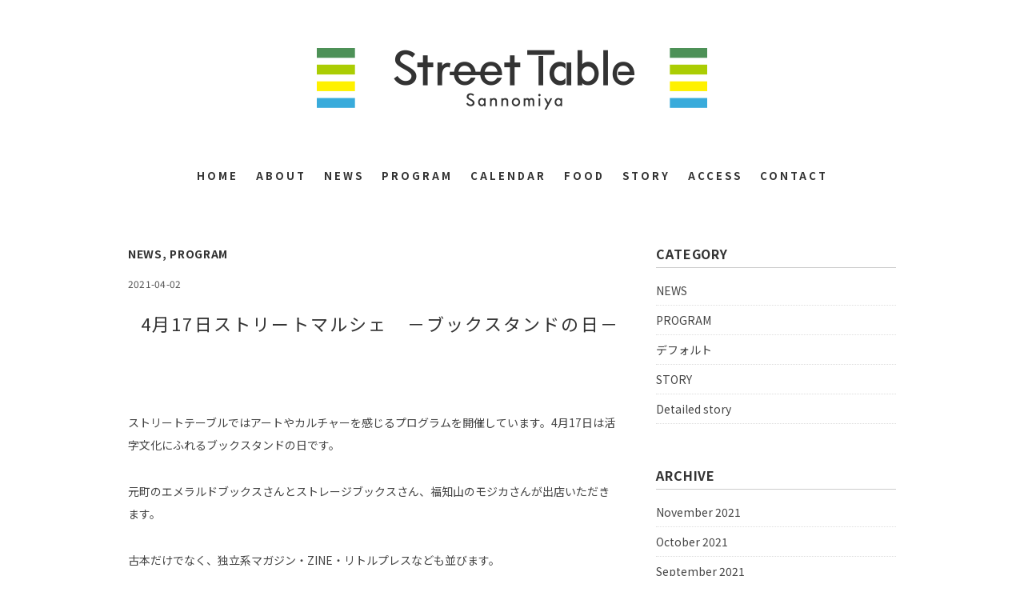

--- FILE ---
content_type: text/html; charset=UTF-8
request_url: https://streettable.jp/bookstand210417/
body_size: 11438
content:
<!DOCTYPE html>
<html dir="ltr" lang="en-US"
	prefix="og: https://ogp.me/ns#" >
<head>
<meta charset="UTF-8" />
<meta name="viewport" content="width=device-width, initial-scale=1.0">
<meta name="google-site-verification" content="oe6TiRJwXWoUb_PLkpZgIa-szgKHG-fOskuoN6nQF9k" />
<link rel="stylesheet" href="https://streettable.jp/wp-content/themes/folclore/style.css?1619775742" type="text/css" />
<link rel="stylesheet" href="https://streettable.jp/wp-content/themes/folclore/responsive.css" type="text/css" media="screen, print" />
<link rel="stylesheet" href="https://streettable.jp/wp-content/themes/folclore/style.css" type="text/css" media="screen, print" />
<link rel="preconnect" href="https://fonts.gstatic.com">
<link href="https://fonts.googleapis.com/css2?family=Noto+Sans+JP:wght@300;400;500;700&display=swap" rel="stylesheet">
<title>4月17日ストリートマルシェ －ブックスタンドの日－ | Street Table Sannomiya</title>

		<!-- All in One SEO 4.2.6.1 - aioseo.com -->
		<meta name="robots" content="max-image-preview:large" />
		<link rel="canonical" href="https://streettable.jp/bookstand210417/" />
		<meta name="generator" content="All in One SEO (AIOSEO) 4.2.6.1 " />
		<meta property="og:locale" content="en_US" />
		<meta property="og:site_name" content="Street Table Sannomiya" />
		<meta property="og:type" content="article" />
		<meta property="og:title" content="4月17日ストリートマルシェ －ブックスタンドの日－ | Street Table Sannomiya" />
		<meta property="og:url" content="https://streettable.jp/bookstand210417/" />
		<meta property="og:image" content="https://streettable.jp/wp-content/uploads/2021/02/121258563_2472874343011661_7821801775481019270_n.jpg" />
		<meta property="og:image:secure_url" content="https://streettable.jp/wp-content/uploads/2021/02/121258563_2472874343011661_7821801775481019270_n.jpg" />
		<meta property="og:image:width" content="1280" />
		<meta property="og:image:height" content="850" />
		<meta property="article:published_time" content="2021-04-02T13:47:02+00:00" />
		<meta property="article:modified_time" content="2021-04-02T13:47:03+00:00" />
		<meta name="twitter:card" content="summary" />
		<meta name="twitter:title" content="4月17日ストリートマルシェ －ブックスタンドの日－ | Street Table Sannomiya" />
		<meta name="twitter:image" content="https://streettable.jp/wp-content/uploads/2021/02/121258563_2472874343011661_7821801775481019270_n.jpg" />
		<script type="application/ld+json" class="aioseo-schema">
			{"@context":"https:\/\/schema.org","@graph":[{"@type":"Article","@id":"https:\/\/streettable.jp\/bookstand210417\/#article","name":"4\u670817\u65e5\u30b9\u30c8\u30ea\u30fc\u30c8\u30de\u30eb\u30b7\u30a7 \uff0d\u30d6\u30c3\u30af\u30b9\u30bf\u30f3\u30c9\u306e\u65e5\uff0d | Street Table Sannomiya","headline":"4\u670817\u65e5\u30b9\u30c8\u30ea\u30fc\u30c8\u30de\u30eb\u30b7\u30a7\u3000\uff0d\u30d6\u30c3\u30af\u30b9\u30bf\u30f3\u30c9\u306e\u65e5\uff0d","author":{"@id":"https:\/\/streettable.jp\/author\/rvw12at05\/#author"},"publisher":{"@id":"https:\/\/streettable.jp\/#organization"},"image":{"@type":"ImageObject","url":"https:\/\/streettable.jp\/wp-content\/uploads\/2021\/02\/121258563_2472874343011661_7821801775481019270_n.jpg","width":1280,"height":850},"datePublished":"2021-04-02T13:47:02+09:00","dateModified":"2021-04-02T13:47:02+09:00","inLanguage":"en-US","mainEntityOfPage":{"@id":"https:\/\/streettable.jp\/bookstand210417\/#webpage"},"isPartOf":{"@id":"https:\/\/streettable.jp\/bookstand210417\/#webpage"},"articleSection":"NEWS, PROGRAM"},{"@type":"BreadcrumbList","@id":"https:\/\/streettable.jp\/bookstand210417\/#breadcrumblist","itemListElement":[{"@type":"ListItem","@id":"https:\/\/streettable.jp\/#listItem","position":1,"item":{"@type":"WebPage","@id":"https:\/\/streettable.jp\/","name":"Home","description":"\u671f\u9593\u9650\u5b9a\u306e\u30a2\u30a6\u30c8\u30c9\u30a2\u30db\u30fc\u30eb\u4e09\u30ce\u5bae\u306e\u99c5\u524d\u306b\u751f\u307e\u308c\u308b","url":"https:\/\/streettable.jp\/"},"nextItem":"https:\/\/streettable.jp\/bookstand210417\/#listItem"},{"@type":"ListItem","@id":"https:\/\/streettable.jp\/bookstand210417\/#listItem","position":2,"item":{"@type":"WebPage","@id":"https:\/\/streettable.jp\/bookstand210417\/","name":"4\u670817\u65e5\u30b9\u30c8\u30ea\u30fc\u30c8\u30de\u30eb\u30b7\u30a7\u3000\uff0d\u30d6\u30c3\u30af\u30b9\u30bf\u30f3\u30c9\u306e\u65e5\uff0d","url":"https:\/\/streettable.jp\/bookstand210417\/"},"previousItem":"https:\/\/streettable.jp\/#listItem"}]},{"@type":"Organization","@id":"https:\/\/streettable.jp\/#organization","name":"Street Table Sannomiya","url":"https:\/\/streettable.jp\/"},{"@type":"WebPage","@id":"https:\/\/streettable.jp\/bookstand210417\/#webpage","url":"https:\/\/streettable.jp\/bookstand210417\/","name":"4\u670817\u65e5\u30b9\u30c8\u30ea\u30fc\u30c8\u30de\u30eb\u30b7\u30a7 \uff0d\u30d6\u30c3\u30af\u30b9\u30bf\u30f3\u30c9\u306e\u65e5\uff0d | Street Table Sannomiya","inLanguage":"en-US","isPartOf":{"@id":"https:\/\/streettable.jp\/#website"},"breadcrumb":{"@id":"https:\/\/streettable.jp\/bookstand210417\/#breadcrumblist"},"author":"https:\/\/streettable.jp\/author\/rvw12at05\/#author","creator":"https:\/\/streettable.jp\/author\/rvw12at05\/#author","image":{"@type":"ImageObject","url":"https:\/\/streettable.jp\/wp-content\/uploads\/2021\/02\/121258563_2472874343011661_7821801775481019270_n.jpg","@id":"https:\/\/streettable.jp\/#mainImage","width":1280,"height":850},"primaryImageOfPage":{"@id":"https:\/\/streettable.jp\/bookstand210417\/#mainImage"},"datePublished":"2021-04-02T13:47:02+09:00","dateModified":"2021-04-02T13:47:03+09:00"},{"@type":"WebSite","@id":"https:\/\/streettable.jp\/#website","url":"https:\/\/streettable.jp\/","name":"Street Table Sannomiya","description":"\u671f\u9593\u9650\u5b9a\u306e\u30a2\u30a6\u30c8\u30c9\u30a2\u30db\u30fc\u30eb\u4e09\u30ce\u5bae\u306e\u99c5\u524d\u306b\u751f\u307e\u308c\u308b","inLanguage":"en-US","publisher":{"@id":"https:\/\/streettable.jp\/#organization"}}]}
		</script>
		<!-- All in One SEO -->

<link rel='dns-prefetch' href='//ajax.googleapis.com' />
<link rel="alternate" type="application/rss+xml" title="Street Table Sannomiya &raquo; Feed" href="https://streettable.jp/feed/" />
<link rel="alternate" type="application/rss+xml" title="Street Table Sannomiya &raquo; Comments Feed" href="https://streettable.jp/comments/feed/" />
<script type="text/javascript">
window._wpemojiSettings = {"baseUrl":"https:\/\/s.w.org\/images\/core\/emoji\/14.0.0\/72x72\/","ext":".png","svgUrl":"https:\/\/s.w.org\/images\/core\/emoji\/14.0.0\/svg\/","svgExt":".svg","source":{"concatemoji":"https:\/\/streettable.jp\/wp-includes\/js\/wp-emoji-release.min.js?ver=6.1.9"}};
/*! This file is auto-generated */
!function(e,a,t){var n,r,o,i=a.createElement("canvas"),p=i.getContext&&i.getContext("2d");function s(e,t){var a=String.fromCharCode,e=(p.clearRect(0,0,i.width,i.height),p.fillText(a.apply(this,e),0,0),i.toDataURL());return p.clearRect(0,0,i.width,i.height),p.fillText(a.apply(this,t),0,0),e===i.toDataURL()}function c(e){var t=a.createElement("script");t.src=e,t.defer=t.type="text/javascript",a.getElementsByTagName("head")[0].appendChild(t)}for(o=Array("flag","emoji"),t.supports={everything:!0,everythingExceptFlag:!0},r=0;r<o.length;r++)t.supports[o[r]]=function(e){if(p&&p.fillText)switch(p.textBaseline="top",p.font="600 32px Arial",e){case"flag":return s([127987,65039,8205,9895,65039],[127987,65039,8203,9895,65039])?!1:!s([55356,56826,55356,56819],[55356,56826,8203,55356,56819])&&!s([55356,57332,56128,56423,56128,56418,56128,56421,56128,56430,56128,56423,56128,56447],[55356,57332,8203,56128,56423,8203,56128,56418,8203,56128,56421,8203,56128,56430,8203,56128,56423,8203,56128,56447]);case"emoji":return!s([129777,127995,8205,129778,127999],[129777,127995,8203,129778,127999])}return!1}(o[r]),t.supports.everything=t.supports.everything&&t.supports[o[r]],"flag"!==o[r]&&(t.supports.everythingExceptFlag=t.supports.everythingExceptFlag&&t.supports[o[r]]);t.supports.everythingExceptFlag=t.supports.everythingExceptFlag&&!t.supports.flag,t.DOMReady=!1,t.readyCallback=function(){t.DOMReady=!0},t.supports.everything||(n=function(){t.readyCallback()},a.addEventListener?(a.addEventListener("DOMContentLoaded",n,!1),e.addEventListener("load",n,!1)):(e.attachEvent("onload",n),a.attachEvent("onreadystatechange",function(){"complete"===a.readyState&&t.readyCallback()})),(e=t.source||{}).concatemoji?c(e.concatemoji):e.wpemoji&&e.twemoji&&(c(e.twemoji),c(e.wpemoji)))}(window,document,window._wpemojiSettings);
</script>
<style type="text/css">
img.wp-smiley,
img.emoji {
	display: inline !important;
	border: none !important;
	box-shadow: none !important;
	height: 1em !important;
	width: 1em !important;
	margin: 0 0.07em !important;
	vertical-align: -0.1em !important;
	background: none !important;
	padding: 0 !important;
}
</style>
	<link rel='stylesheet' id='ai1ec_style-css' href='//streettable.jp/wp-content/plugins/all-in-one-event-calendar/cache/efe81d58_ai1ec_parsed_css.css?ver=3.0.0' type='text/css' media='all' />
<link rel='stylesheet' id='wp-block-library-css' href='https://streettable.jp/wp-includes/css/dist/block-library/style.min.css?ver=6.1.9' type='text/css' media='all' />
<link rel='stylesheet' id='classic-theme-styles-css' href='https://streettable.jp/wp-includes/css/classic-themes.min.css?ver=1' type='text/css' media='all' />
<style id='global-styles-inline-css' type='text/css'>
body{--wp--preset--color--black: #000000;--wp--preset--color--cyan-bluish-gray: #abb8c3;--wp--preset--color--white: #ffffff;--wp--preset--color--pale-pink: #f78da7;--wp--preset--color--vivid-red: #cf2e2e;--wp--preset--color--luminous-vivid-orange: #ff6900;--wp--preset--color--luminous-vivid-amber: #fcb900;--wp--preset--color--light-green-cyan: #7bdcb5;--wp--preset--color--vivid-green-cyan: #00d084;--wp--preset--color--pale-cyan-blue: #8ed1fc;--wp--preset--color--vivid-cyan-blue: #0693e3;--wp--preset--color--vivid-purple: #9b51e0;--wp--preset--gradient--vivid-cyan-blue-to-vivid-purple: linear-gradient(135deg,rgba(6,147,227,1) 0%,rgb(155,81,224) 100%);--wp--preset--gradient--light-green-cyan-to-vivid-green-cyan: linear-gradient(135deg,rgb(122,220,180) 0%,rgb(0,208,130) 100%);--wp--preset--gradient--luminous-vivid-amber-to-luminous-vivid-orange: linear-gradient(135deg,rgba(252,185,0,1) 0%,rgba(255,105,0,1) 100%);--wp--preset--gradient--luminous-vivid-orange-to-vivid-red: linear-gradient(135deg,rgba(255,105,0,1) 0%,rgb(207,46,46) 100%);--wp--preset--gradient--very-light-gray-to-cyan-bluish-gray: linear-gradient(135deg,rgb(238,238,238) 0%,rgb(169,184,195) 100%);--wp--preset--gradient--cool-to-warm-spectrum: linear-gradient(135deg,rgb(74,234,220) 0%,rgb(151,120,209) 20%,rgb(207,42,186) 40%,rgb(238,44,130) 60%,rgb(251,105,98) 80%,rgb(254,248,76) 100%);--wp--preset--gradient--blush-light-purple: linear-gradient(135deg,rgb(255,206,236) 0%,rgb(152,150,240) 100%);--wp--preset--gradient--blush-bordeaux: linear-gradient(135deg,rgb(254,205,165) 0%,rgb(254,45,45) 50%,rgb(107,0,62) 100%);--wp--preset--gradient--luminous-dusk: linear-gradient(135deg,rgb(255,203,112) 0%,rgb(199,81,192) 50%,rgb(65,88,208) 100%);--wp--preset--gradient--pale-ocean: linear-gradient(135deg,rgb(255,245,203) 0%,rgb(182,227,212) 50%,rgb(51,167,181) 100%);--wp--preset--gradient--electric-grass: linear-gradient(135deg,rgb(202,248,128) 0%,rgb(113,206,126) 100%);--wp--preset--gradient--midnight: linear-gradient(135deg,rgb(2,3,129) 0%,rgb(40,116,252) 100%);--wp--preset--duotone--dark-grayscale: url('#wp-duotone-dark-grayscale');--wp--preset--duotone--grayscale: url('#wp-duotone-grayscale');--wp--preset--duotone--purple-yellow: url('#wp-duotone-purple-yellow');--wp--preset--duotone--blue-red: url('#wp-duotone-blue-red');--wp--preset--duotone--midnight: url('#wp-duotone-midnight');--wp--preset--duotone--magenta-yellow: url('#wp-duotone-magenta-yellow');--wp--preset--duotone--purple-green: url('#wp-duotone-purple-green');--wp--preset--duotone--blue-orange: url('#wp-duotone-blue-orange');--wp--preset--font-size--small: 13px;--wp--preset--font-size--medium: 20px;--wp--preset--font-size--large: 36px;--wp--preset--font-size--x-large: 42px;--wp--preset--spacing--20: 0.44rem;--wp--preset--spacing--30: 0.67rem;--wp--preset--spacing--40: 1rem;--wp--preset--spacing--50: 1.5rem;--wp--preset--spacing--60: 2.25rem;--wp--preset--spacing--70: 3.38rem;--wp--preset--spacing--80: 5.06rem;}:where(.is-layout-flex){gap: 0.5em;}body .is-layout-flow > .alignleft{float: left;margin-inline-start: 0;margin-inline-end: 2em;}body .is-layout-flow > .alignright{float: right;margin-inline-start: 2em;margin-inline-end: 0;}body .is-layout-flow > .aligncenter{margin-left: auto !important;margin-right: auto !important;}body .is-layout-constrained > .alignleft{float: left;margin-inline-start: 0;margin-inline-end: 2em;}body .is-layout-constrained > .alignright{float: right;margin-inline-start: 2em;margin-inline-end: 0;}body .is-layout-constrained > .aligncenter{margin-left: auto !important;margin-right: auto !important;}body .is-layout-constrained > :where(:not(.alignleft):not(.alignright):not(.alignfull)){max-width: var(--wp--style--global--content-size);margin-left: auto !important;margin-right: auto !important;}body .is-layout-constrained > .alignwide{max-width: var(--wp--style--global--wide-size);}body .is-layout-flex{display: flex;}body .is-layout-flex{flex-wrap: wrap;align-items: center;}body .is-layout-flex > *{margin: 0;}:where(.wp-block-columns.is-layout-flex){gap: 2em;}.has-black-color{color: var(--wp--preset--color--black) !important;}.has-cyan-bluish-gray-color{color: var(--wp--preset--color--cyan-bluish-gray) !important;}.has-white-color{color: var(--wp--preset--color--white) !important;}.has-pale-pink-color{color: var(--wp--preset--color--pale-pink) !important;}.has-vivid-red-color{color: var(--wp--preset--color--vivid-red) !important;}.has-luminous-vivid-orange-color{color: var(--wp--preset--color--luminous-vivid-orange) !important;}.has-luminous-vivid-amber-color{color: var(--wp--preset--color--luminous-vivid-amber) !important;}.has-light-green-cyan-color{color: var(--wp--preset--color--light-green-cyan) !important;}.has-vivid-green-cyan-color{color: var(--wp--preset--color--vivid-green-cyan) !important;}.has-pale-cyan-blue-color{color: var(--wp--preset--color--pale-cyan-blue) !important;}.has-vivid-cyan-blue-color{color: var(--wp--preset--color--vivid-cyan-blue) !important;}.has-vivid-purple-color{color: var(--wp--preset--color--vivid-purple) !important;}.has-black-background-color{background-color: var(--wp--preset--color--black) !important;}.has-cyan-bluish-gray-background-color{background-color: var(--wp--preset--color--cyan-bluish-gray) !important;}.has-white-background-color{background-color: var(--wp--preset--color--white) !important;}.has-pale-pink-background-color{background-color: var(--wp--preset--color--pale-pink) !important;}.has-vivid-red-background-color{background-color: var(--wp--preset--color--vivid-red) !important;}.has-luminous-vivid-orange-background-color{background-color: var(--wp--preset--color--luminous-vivid-orange) !important;}.has-luminous-vivid-amber-background-color{background-color: var(--wp--preset--color--luminous-vivid-amber) !important;}.has-light-green-cyan-background-color{background-color: var(--wp--preset--color--light-green-cyan) !important;}.has-vivid-green-cyan-background-color{background-color: var(--wp--preset--color--vivid-green-cyan) !important;}.has-pale-cyan-blue-background-color{background-color: var(--wp--preset--color--pale-cyan-blue) !important;}.has-vivid-cyan-blue-background-color{background-color: var(--wp--preset--color--vivid-cyan-blue) !important;}.has-vivid-purple-background-color{background-color: var(--wp--preset--color--vivid-purple) !important;}.has-black-border-color{border-color: var(--wp--preset--color--black) !important;}.has-cyan-bluish-gray-border-color{border-color: var(--wp--preset--color--cyan-bluish-gray) !important;}.has-white-border-color{border-color: var(--wp--preset--color--white) !important;}.has-pale-pink-border-color{border-color: var(--wp--preset--color--pale-pink) !important;}.has-vivid-red-border-color{border-color: var(--wp--preset--color--vivid-red) !important;}.has-luminous-vivid-orange-border-color{border-color: var(--wp--preset--color--luminous-vivid-orange) !important;}.has-luminous-vivid-amber-border-color{border-color: var(--wp--preset--color--luminous-vivid-amber) !important;}.has-light-green-cyan-border-color{border-color: var(--wp--preset--color--light-green-cyan) !important;}.has-vivid-green-cyan-border-color{border-color: var(--wp--preset--color--vivid-green-cyan) !important;}.has-pale-cyan-blue-border-color{border-color: var(--wp--preset--color--pale-cyan-blue) !important;}.has-vivid-cyan-blue-border-color{border-color: var(--wp--preset--color--vivid-cyan-blue) !important;}.has-vivid-purple-border-color{border-color: var(--wp--preset--color--vivid-purple) !important;}.has-vivid-cyan-blue-to-vivid-purple-gradient-background{background: var(--wp--preset--gradient--vivid-cyan-blue-to-vivid-purple) !important;}.has-light-green-cyan-to-vivid-green-cyan-gradient-background{background: var(--wp--preset--gradient--light-green-cyan-to-vivid-green-cyan) !important;}.has-luminous-vivid-amber-to-luminous-vivid-orange-gradient-background{background: var(--wp--preset--gradient--luminous-vivid-amber-to-luminous-vivid-orange) !important;}.has-luminous-vivid-orange-to-vivid-red-gradient-background{background: var(--wp--preset--gradient--luminous-vivid-orange-to-vivid-red) !important;}.has-very-light-gray-to-cyan-bluish-gray-gradient-background{background: var(--wp--preset--gradient--very-light-gray-to-cyan-bluish-gray) !important;}.has-cool-to-warm-spectrum-gradient-background{background: var(--wp--preset--gradient--cool-to-warm-spectrum) !important;}.has-blush-light-purple-gradient-background{background: var(--wp--preset--gradient--blush-light-purple) !important;}.has-blush-bordeaux-gradient-background{background: var(--wp--preset--gradient--blush-bordeaux) !important;}.has-luminous-dusk-gradient-background{background: var(--wp--preset--gradient--luminous-dusk) !important;}.has-pale-ocean-gradient-background{background: var(--wp--preset--gradient--pale-ocean) !important;}.has-electric-grass-gradient-background{background: var(--wp--preset--gradient--electric-grass) !important;}.has-midnight-gradient-background{background: var(--wp--preset--gradient--midnight) !important;}.has-small-font-size{font-size: var(--wp--preset--font-size--small) !important;}.has-medium-font-size{font-size: var(--wp--preset--font-size--medium) !important;}.has-large-font-size{font-size: var(--wp--preset--font-size--large) !important;}.has-x-large-font-size{font-size: var(--wp--preset--font-size--x-large) !important;}
.wp-block-navigation a:where(:not(.wp-element-button)){color: inherit;}
:where(.wp-block-columns.is-layout-flex){gap: 2em;}
.wp-block-pullquote{font-size: 1.5em;line-height: 1.6;}
</style>
<link rel='stylesheet' id='contact-form-7-css' href='https://streettable.jp/wp-content/plugins/contact-form-7/includes/css/styles.css?ver=5.6.4' type='text/css' media='all' />
<link rel='stylesheet' id='wp-my-instagram-css' href='https://streettable.jp/wp-content/plugins/wp-my-instagram/css/style.css?ver=1.0' type='text/css' media='all' />
<!--n2css--><script type='text/javascript' src='//ajax.googleapis.com/ajax/libs/jquery/1.7.1/jquery.min.js?ver=1.7.1' id='jquery-js'></script>
<link rel="https://api.w.org/" href="https://streettable.jp/wp-json/" /><link rel="alternate" type="application/json" href="https://streettable.jp/wp-json/wp/v2/posts/1010" /><link rel='shortlink' href='https://streettable.jp/?p=1010' />
<link rel="alternate" type="application/json+oembed" href="https://streettable.jp/wp-json/oembed/1.0/embed?url=https%3A%2F%2Fstreettable.jp%2Fbookstand210417%2F" />
<link rel="alternate" type="text/xml+oembed" href="https://streettable.jp/wp-json/oembed/1.0/embed?url=https%3A%2F%2Fstreettable.jp%2Fbookstand210417%2F&#038;format=xml" />
   <script type="text/javascript">
   var _gaq = _gaq || [];
   _gaq.push(['_setAccount', 'UA-197564374-1']);
   _gaq.push(['_trackPageview']);
   (function() {
   var ga = document.createElement('script'); ga.type = 'text/javascript'; ga.async = true;
   ga.src = ('https:' == document.location.protocol ? 'https://ssl' : 'http://www') + '.google-analytics.com/ga.js';
   var s = document.getElementsByTagName('script')[0]; s.parentNode.insertBefore(ga, s);
   })();
   </script>
<link rel="apple-touch-icon" sizes="180x180" href="/wp-content/uploads/fbrfg/apple-touch-icon.png">
<link rel="icon" type="image/png" sizes="32x32" href="/wp-content/uploads/fbrfg/favicon-32x32.png">
<link rel="icon" type="image/png" sizes="16x16" href="/wp-content/uploads/fbrfg/favicon-16x16.png">
<link rel="manifest" href="/wp-content/uploads/fbrfg/site.webmanifest">
<link rel="mask-icon" href="/wp-content/uploads/fbrfg/safari-pinned-tab.svg" color="#5bbad5">
<link rel="shortcut icon" href="/wp-content/uploads/fbrfg/favicon.ico">
<meta name="msapplication-TileColor" content="#da532c">
<meta name="msapplication-config" content="/wp-content/uploads/fbrfg/browserconfig.xml">
<meta name="theme-color" content="#ffffff">		<style type="text/css" id="wp-custom-css">
			.ai1ec-calendar-toolbar {
    border: none;
}		</style>
		</head>

<body class="post-template-default single single-post postid-1010 single-format-standard">

<!-- ヘッダー -->
<header id="header">

<!-- ヘッダー中身 -->    
<div class="header-inner">

<!-- ロゴ -->
<!-- トップページ以外 -->
<div class="logo">
<a href="https://streettable.jp" title="Street Table Sannomiya"><img src="https://streettable.jp/wp-content/uploads/2020/12/stt_logo.png" alt="Street Table Sannomiya" /></a>
</div>
<!-- / ロゴ -->

</div>    
<!-- / ヘッダー中身 -->    

</header>
<!-- / ヘッダー -->  
<div class="clear"></div>

<!-- トップナビゲーション -->
<nav id="nav" class="main-navigation" role="navigation">
<div class="menu-menu-1-container"><ul id="menu-menu-1" class="nav-menu"><li id="menu-item-46" class="menu-item menu-item-type-custom menu-item-object-custom menu-item-home menu-item-46"><a href="https://streettable.jp/">HOME</a></li>
<li id="menu-item-435" class="menu-item menu-item-type-post_type menu-item-object-page menu-item-435"><a href="https://streettable.jp/about/">ABOUT</a></li>
<li id="menu-item-48" class="menu-item menu-item-type-taxonomy menu-item-object-category current-post-ancestor current-menu-parent current-post-parent menu-item-48"><a href="https://streettable.jp/category/news/">NEWS</a></li>
<li id="menu-item-49" class="menu-item menu-item-type-taxonomy menu-item-object-category current-post-ancestor current-menu-parent current-post-parent menu-item-49"><a href="https://streettable.jp/category/topics/">PROGRAM</a></li>
<li id="menu-item-508" class="menu-item menu-item-type-post_type menu-item-object-page menu-item-508"><a href="https://streettable.jp/calendar/">CALENDAR</a></li>
<li id="menu-item-591" class="menu-item menu-item-type-post_type menu-item-object-page menu-item-591"><a href="https://streettable.jp/foods/">FOOD</a></li>
<li id="menu-item-437" class="menu-item menu-item-type-taxonomy menu-item-object-category menu-item-437"><a href="https://streettable.jp/category/story/">STORY</a></li>
<li id="menu-item-47" class="menu-item menu-item-type-post_type menu-item-object-page menu-item-47"><a href="https://streettable.jp/access/">ACCESS</a></li>
<li id="menu-item-438" class="menu-item menu-item-type-post_type menu-item-object-page menu-item-438"><a href="https://streettable.jp/contact/">CONTACT</a></li>
</ul></div></nav>

<!-- / トップナビゲーション -->
<div class="clear"></div>  
<!-- 全体warapper -->
<div class="wrapper">

<!-- メインwrap -->
<div id="main">

<!-- コンテンツブロック -->
<div class="row">

<!-- 本文エリア -->
<div class="twothird">

<!-- ページタイトル -->
<div class="pagetitle-single"><a href="https://streettable.jp/category/news/" rel="category tag">NEWS</a>, <a href="https://streettable.jp/category/topics/" rel="category tag">PROGRAM</a></div>
<!-- / ページタイトル -->

<!-- ポスト -->
<article id="post-1010" class="post-1010 post type-post status-publish format-standard has-post-thumbnail hentry category-news category-topics">

<!-- 投稿ループ -->



<div class="pagedate">2021-04-02</div>

<h1 class="blog-title">4月17日ストリートマルシェ　－ブックスタンドの日－</h1>

<div class="single-contents">

<p></p>



<p>ストリートテーブルではアートやカルチャーを感じるプログラムを開催しています。4月17日は活字文化にふれるブックスタンドの日です。</p>



<p>元町のエメラルドブックスさんとストレージブックスさん、福知山のモジカさんが出店いただきます。</p>



<p>古本だけでなく、独立系マガジン・ZINE・リトルプレスなども並びます。</p>



<p>土曜の昼下がり、本を手に取ってのんびりどうぞ。</p>



<p></p>



<p><strong>エメラルドブックス</strong></p>



<figure class="wp-block-image size-large"><img decoding="async" width="1024" height="680" src="https://streettable.jp/wp-content/uploads/2021/02/121258563_2472874343011661_7821801775481019270_n-1024x680.jpg" alt="" class="wp-image-426" srcset="https://streettable.jp/wp-content/uploads/2021/02/121258563_2472874343011661_7821801775481019270_n-1024x680.jpg 1024w, https://streettable.jp/wp-content/uploads/2021/02/121258563_2472874343011661_7821801775481019270_n-300x199.jpg 300w, https://streettable.jp/wp-content/uploads/2021/02/121258563_2472874343011661_7821801775481019270_n-768x510.jpg 768w, https://streettable.jp/wp-content/uploads/2021/02/121258563_2472874343011661_7821801775481019270_n.jpg 1280w" sizes="(max-width: 1024px) 100vw, 1024px" /></figure>



<p>神戸・元町にある自宅兼店舗の「おうち本屋さん」。絵本、食、芸術デザイン、旅、洋書などのジャンルをセレクトした古本屋さんです。店内では珈琲やビールを楽しむことができます。</p>



<p><a href="https://twitter.com/eme_cho_san?s=21&amp;fbclid=IwAR0-5ORHCd5UKYbhGel93bHAMks6_LgODyW4-y-zs_l6e81M4ujMnYzFR1Q" target="_blank" rel="noreferrer noopener">https://twitter.com/eme_cho_san?s=21</a></p>



<p></p>



<p><strong>ストレージブックス</strong></p>



<figure class="wp-block-image size-large"><img decoding="async" loading="lazy" width="1024" height="683" src="https://streettable.jp/wp-content/uploads/2021/04/storagebooks-1024x683.jpg" alt="" class="wp-image-1011" srcset="https://streettable.jp/wp-content/uploads/2021/04/storagebooks-1024x683.jpg 1024w, https://streettable.jp/wp-content/uploads/2021/04/storagebooks-300x200.jpg 300w, https://streettable.jp/wp-content/uploads/2021/04/storagebooks-768x512.jpg 768w, https://streettable.jp/wp-content/uploads/2021/04/storagebooks-1536x1024.jpg 1536w, https://streettable.jp/wp-content/uploads/2021/04/storagebooks-2048x1365.jpg 2048w, https://streettable.jp/wp-content/uploads/2021/04/storagebooks-1500x1000.jpg 1500w" sizes="(max-width: 1024px) 100vw, 1024px" /></figure>



<p>神戸・元町にある、デザイン事務所が運営する本屋。 　アート・デザイン関連の書籍を取り扱う新刊書店です。 　バー・ギャラリー・コワーキングスペースを併設しています。 </p>



<p><a href="https://storage-kobe.com/floor/bookstore/?fbclid=IwAR3qflSLqpopxZyOLs0Gmwl4eZoUamoekTUOH34B992D7fOfRQdDboIjAuk" rel="noreferrer noopener" target="_blank">https://storage-kobe.com/floor/bookstore/</a></p>



<p></p>



<p>古本と珈琲 モジカ</p>



<figure class="wp-block-image size-large"><img decoding="async" loading="lazy" width="900" height="503" src="https://streettable.jp/wp-content/uploads/2021/04/mozica.jpg" alt="" class="wp-image-1012" srcset="https://streettable.jp/wp-content/uploads/2021/04/mozica.jpg 900w, https://streettable.jp/wp-content/uploads/2021/04/mozica-300x168.jpg 300w, https://streettable.jp/wp-content/uploads/2021/04/mozica-768x429.jpg 768w" sizes="(max-width: 900px) 100vw, 900px" /></figure>



<p>京都北部、福知山の古本屋兼喫茶店。珈琲を飲みながら、本が読めて買えます</p>



<p><a href="http://www.machinova.com/mozica/">http://www.machinova.com/mozica/</a></p>



<p></p>



<p>当日は、Instagramで大活躍、小学生のたんていのお悩み解決記録本「こんにちは！さよふしぎたんていしゃです！」の販売もあります。</p>



<p> さよふしぎたんていしゃ <a href="https://www.instagram.com/sayomysterydetectiveagency/?hl=ja&amp;fbclid=IwAR01TNA0rZoGvYlcXz8rgiHBsmaCLAD3hHF8uMnMdkxaqRCB32LUiPC9hcg" rel="noreferrer noopener" target="_blank">https://www.instagram.com/sayomysterydetectiveagency/?hl=ja</a></p>



<figure class="wp-block-image size-large"><img decoding="async" loading="lazy" width="1024" height="1021" src="https://streettable.jp/wp-content/uploads/2021/02/147572268_245674503753429_5255216054179671751_n-1024x1021.jpg" alt="" class="wp-image-432" srcset="https://streettable.jp/wp-content/uploads/2021/02/147572268_245674503753429_5255216054179671751_n-1024x1021.jpg 1024w, https://streettable.jp/wp-content/uploads/2021/02/147572268_245674503753429_5255216054179671751_n-300x300.jpg 300w, https://streettable.jp/wp-content/uploads/2021/02/147572268_245674503753429_5255216054179671751_n-150x150.jpg 150w, https://streettable.jp/wp-content/uploads/2021/02/147572268_245674503753429_5255216054179671751_n-768x765.jpg 768w, https://streettable.jp/wp-content/uploads/2021/02/147572268_245674503753429_5255216054179671751_n-420x420.jpg 420w, https://streettable.jp/wp-content/uploads/2021/02/147572268_245674503753429_5255216054179671751_n-1003x1000.jpg 1003w, https://streettable.jp/wp-content/uploads/2021/02/147572268_245674503753429_5255216054179671751_n.jpg 1206w" sizes="(max-width: 1024px) 100vw, 1024px" /></figure>



<p></p>



<figure class="wp-block-table is-style-stripes"><table><tbody><tr><td>日時</td><td>2021年4月17日（土）11：00～17：00</td></tr><tr><td>場所</td><td>ストリートテーブル三ノ宮　ステージ付近</td></tr></tbody></table></figure>



<p></p>
</div>

<!-- 投稿が無い場合 -->
<!-- 投稿が無い場合 -->
<!-- / 投稿ループ -->


<!-- ウィジェットエリア（シングルページ記事下） -->
<div class="row">
<div class="singlebox">
</div>
</div>
<!-- / ウィジェットエリア（シングルページ記事下） -->


<!-- パンくずリスト -->
<div class="breadcrumb">
<div itemscope itemtype="//data-vocabulary.org/Breadcrumb">
<a href="https://streettable.jp" itemprop="url">
<span itemprop="title">Home</span> </a> &rsaquo;</div>
<div itemscope itemtype="//data-vocabulary.org/Breadcrumb">
<a href="https://streettable.jp/category/news/" itemprop="url">
<span itemprop="title">NEWS</span></a> &rsaquo;</div>
<div itemscope itemtype="//data-vocabulary.org/Breadcrumb">
<span itemprop="title"><a href="https://streettable.jp/bookstand210417/" itemprop="url">4月17日ストリートマルシェ　－ブックスタンドの日－</a></span></div>
</div>
<!-- / パンくずリスト -->

<!-- タグ -->
<div class="blog-foot"></div>
<!-- / タグ -->




<!-- 関連記事 -->
<!-- / 関連記事 -->

<!-- ページャー -->
<div id="next">
<ul class="block-two">
<li class="next-left"><a href="https://streettable.jp/streetmarche210403/" rel="prev">4月3日 ストリートマルシェ</a></li>
<li class="next-right"><a href="https://streettable.jp/news210404/" rel="next">4月4日、雨天のため中止します</a></li>
</ul>
</div>
<!-- / ページャー -->

<!-- コメントエリア -->



<!-- / コメントエリア -->



<!-- ウィジェットエリア（シングルページ最下部） -->
<div class="row">
<div class="singlebox">
</div>
</div>
<!-- / ウィジェットエリア（シングルページ最下部） -->

</article>
<!-- / ポスト -->

</div>
<!-- / 本文エリア -->


<!-- サイドエリア -->
<div class="third">

<!-- サイドバー -->
<div class="sidebar">

<!-- ウィジェットエリア（サイドバー新着記事の上） -->
<div class="sidebox">
<div id="categories-2" class="widget widget_categories"><div class="widget-title">CATEGORY</div>
			<ul>
					<li class="cat-item cat-item-2"><a href="https://streettable.jp/category/news/">NEWS</a>
</li>
	<li class="cat-item cat-item-3"><a href="https://streettable.jp/category/topics/">PROGRAM</a>
</li>
	<li class="cat-item cat-item-63"><a href="https://streettable.jp/category/def/">デフォルト</a>
</li>
	<li class="cat-item cat-item-66"><a href="https://streettable.jp/category/story/">STORY</a>
</li>
	<li class="cat-item cat-item-68"><a href="https://streettable.jp/category/detailed-story/">Detailed story</a>
</li>
			</ul>

			</div><div id="archives-2" class="widget widget_archive"><div class="widget-title">ARCHIVE</div>
			<ul>
					<li><a href='https://streettable.jp/2021/11/'>November 2021</a></li>
	<li><a href='https://streettable.jp/2021/10/'>October 2021</a></li>
	<li><a href='https://streettable.jp/2021/09/'>September 2021</a></li>
	<li><a href='https://streettable.jp/2021/08/'>August 2021</a></li>
	<li><a href='https://streettable.jp/2021/07/'>July 2021</a></li>
	<li><a href='https://streettable.jp/2021/06/'>June 2021</a></li>
	<li><a href='https://streettable.jp/2021/05/'>May 2021</a></li>
	<li><a href='https://streettable.jp/2021/04/'>April 2021</a></li>
	<li><a href='https://streettable.jp/2021/03/'>March 2021</a></li>
	<li><a href='https://streettable.jp/2021/02/'>February 2021</a></li>
	<li><a href='https://streettable.jp/2021/01/'>January 2021</a></li>
	<li><a href='https://streettable.jp/2020/12/'>December 2020</a></li>
			</ul>

			</div><div id="search-2" class="widget widget_search"><div class="search">
<form method="get" id="searchform" action="https://streettable.jp">
<fieldset>
<input name="s" type="text" onfocus="if(this.value=='Search') this.value='';" onblur="if(this.value=='') this.value='Search';" value="Search" />
<button type="submit"></button>
</fieldset>
</form>
</div></div></div>
<!-- /ウィジェットエリア（サイドバー新着記事の上） -->

<!-- 新着記事 -->
<!-- / 新着記事 -->

<!-- ウィジェットエリア（サイドバー新着記事の下） -->
<div class="sidebox">
</div>
<!-- /ウィジェットエリア（サイドバー新着記事の下） -->

<!-- ウィジェットエリア（サイドバー最下部 PC・スマホ切り替え） -->
<!-- パソコン表示エリア -->
<div class="sidebox">
</div>
<!-- / パソコン表示エリア -->
<!-- / ウィジェットエリア（サイドバー最下部 PC・スマホ切り替え） -->

</div>
<!-- /  サイドバー  -->
</div>
<!-- / サイドエリア -->


</div>
<!-- / コンテンツブロック -->


</div>
<!-- / メインwrap -->

</div>
<!-- / 全体wrapper -->

<!-- フッターエリア -->
<footer id="footer">

<!-- フッターコンテンツ -->
<div class="footer-inner">

<!-- ウィジェットエリア（フッター３列枠） -->
<div class="row">
<article class="third">
<div class="footerbox">
<div id="custom_html-11" class="widget_text widget widget_custom_html"><div class="textwidget custom-html-widget"><div align="left">
<a href="https://streettable.jp/" ><img src="https://streettable.jp/wp-content/uploads/2020/12/footerlogo.png" width="230" height="60" alt="contact"></a>
</div>
<br>
<div class="footertext">
開催場所／JR三ノ宮駅中央改札口南側<br>
三宮ターミナルビル跡地<br>
（神戸市中央区雲井通8丁目1-2）<br>
<br>
開催時間／11:00〜21:00<br>
<br>
定休日／火曜 【雨天中止】<br>
<br>
主催：<br>
一般社団法人リバブルシティイニシアティブ<br>
<br>
企画・協力：<br>
JR三ノ宮駅前にぎわい創出実行委員会<br>
（神戸市、西日本旅客鉄道株式会社、<br>株式会社神戸新聞会館）<br>
<br>
問合せ先：<br>
Street Table三ノ宮事務局（担当/上戸）<br>
<a href="https://streettable.jp/contact/">お問い合わせ</a>
</div></div></div></div>
</article>
<article class="third">
<div class="footerbox">
<div id="custom_html-13" class="widget_text widget widget_custom_html"><div class="textwidget custom-html-widget"><div class="footerkyousan">
ご協賛企業：<br>
<a href="https://www.d-a.co.jp/" target="_blank" rel="noopener noreferrer"><img src="https://streettable.jp/wp-content/uploads/2021/05/foot_d_a_h.png" width="240" height="38" alt="株式会社デジアラホールディングス"></a><br>
<a href="http://www.murakami-gc.co.jp/" target="_blank" rel="noopener noreferrer"><img src="https://streettable.jp/wp-content/uploads/2021/05/foot_murakami_gc.png" width="240" height="38" alt="株式会社村上工務店"></a><br>
<a href="http://www.kobe-sanso.co.jp/" target="_blank" rel="noopener noreferrer"><img src="https://streettable.jp/wp-content/uploads/2021/05/foot_kobesanso.png" width="190" height="38" alt="株式会社神戸サンソ"></a><br>
<a href="http://www.fujinetsu.co.jp/" target="_blank" rel="noopener noreferrer"><img src="https://streettable.jp/wp-content/uploads/2021/05/foot_fujinetsu.png" width="190" height="38" alt="不二熱学工業株式会社"></a><br>
<a href="https://www.world-one-group.co.jp/" target="_blank" rel="noopener noreferrer"><img src="https://streettable.jp/wp-content/uploads/2021/05/foot_worldone.png" width="160" height="38" alt="株式会社ワールド・ワン"></a><br>
<a href="https://www.ic-inc.world/" target="_blank" rel="noopener noreferrer"><img src="https://streettable.jp/wp-content/uploads/2021/05/foot_icinc.png" width="100" height="38" alt="iC株式会社"></a>
<a href="http://www.ebisu-k.co.jp/" target="_blank" rel="noopener noreferrer"><img src="https://streettable.jp/wp-content/uploads/2021/05/foot_ebisu.png" width="100" height="38" alt="株式会社戎工務店"></a><br>
<a href="http://www.nishide-mekki.com/" target="_blank" rel="noopener noreferrer"><img src="https://streettable.jp/wp-content/uploads/2021/05/foot_nishidemekki.png" width="210" height="38" alt="株式会社西出メッキ"></a><br>
<a href="http://www.livest.jp/" target="_blank" rel="noopener noreferrer"><img src="https://streettable.jp/wp-content/uploads/2021/05/foot_livest.png" width="160" height="38" alt="株式会社日本リベスト"></a><br>
<a href="http://hbplan.jp/" target="_blank" rel="noopener noreferrer"><img src="https://streettable.jp/wp-content/uploads/2021/05/foot_hbp.png" width="90" height="86" alt="有限会社ハートビートプラン"></a>
<a href="https://mandrillcurry.com/" target="_blank" rel="noopener noreferrer"><img src="https://streettable.jp/wp-content/uploads/2021/05/foot_mandrill.png" width="90" height="86" alt="株式会社Mandrillus"></a><br>
<a href="https://miraku-corp.co.jp/" target="_blank" rel="noopener noreferrer"><img src="https://streettable.jp/wp-content/uploads/2021/05/foot_miraku.png" width="90" height="50" alt="株式会社ミラク"></a>
<a href="https://www.resonabank.co.jp/" target="_blank" rel="noopener noreferrer"><img src="https://streettable.jp/wp-content/uploads/2021/05/foot_resona.png" width="100" height="50" alt="株式会社りそな銀行"></a><br>
</div></div></div></div>
</article>
<article class="third">
<div class="footerbox">
<div id="custom_html-12" class="widget_text widget widget_custom_html"><div class="textwidget custom-html-widget"><div class="footermenu">
<a href="https://streettable.jp/">・HOME</a><br>
<a href="https://streettable.jp/about/">・ABOUT</a><br>
<a href="https://streettable.jp/category/news/">・NEWS</a><br>
<a href="https://streettable.jp/category/topics/">・PROGRAM</a><br>
<a href="https://streettable.jp/category/story/">・STORY</a><br>
<a href="https://streettable.jp/access/">・ACCESS</a><br>
<a href="https://streettable.jp/contact/">・CONTACT</a><br><br>
<a href="https://twitter.com/streettable3" ><img src="https://streettable.jp/wp-content/uploads/2021/02/foot_tw.png" width="33" height="33" alt="twitter"></a>
<a href="https://www.instagram.com/streettable3/" ><img src="https://streettable.jp/wp-content/uploads/2021/02/foot_ig.png" width="33" height="33" alt="twitter"></a>
<a href="https://www.facebook.com/streettable3" ><img src="https://streettable.jp/wp-content/uploads/2021/02/foot_fb.png" width="33" height="33" alt="twitter"></a>
	</div></div></div></div>
</article>
</div>
<!-- / ウィジェットエリア（フッター３列枠） -->
<div class="clear"></div>


</div>
<!-- / フッターコンテンツ -->

<!-- コピーライト表示 -->
<div id="copyright">
©2020 STREET TABLE SANNOMIYA ｜ ストリートテーブル三ノ宮
</div>
<!-- /コピーライト表示 -->

</footer>
<!-- / フッターエリア -->

<script type='text/javascript' src='https://streettable.jp/wp-includes/js/comment-reply.min.js?ver=6.1.9' id='comment-reply-js'></script>
<script type='text/javascript' src='https://streettable.jp/wp-content/plugins/contact-form-7/includes/swv/js/index.js?ver=5.6.4' id='swv-js'></script>
<script type='text/javascript' id='contact-form-7-js-extra'>
/* <![CDATA[ */
var wpcf7 = {"api":{"root":"https:\/\/streettable.jp\/wp-json\/","namespace":"contact-form-7\/v1"}};
/* ]]> */
</script>
<script type='text/javascript' src='https://streettable.jp/wp-content/plugins/contact-form-7/includes/js/index.js?ver=5.6.4' id='contact-form-7-js'></script>


<!-- スマホ用ハンバーガーメニュー -->
<script type="text/javascript">
jQuery(document).ready(function(){
 jQuery(".hamburger").click(function () {
  jQuery("#nav").slideToggle();
 });
});
</script>

<div class="toggle">
<div class="hamburger hamburger--spin">
<div class="hamburger-box"><div class="hamburger-inner"></div></div>
</div>
</div>
<!-- / スマホ用ハンバーガーメニュー -->

<!-- ハンバーガーメニュー-->
<script>
var forEach=function(t,o,r){if("[object Object]"===Object.prototype.toString.call(t))for(var c in t)Object.prototype.hasOwnProperty.call(t,c)&&o.call(r,t[c],c,t);else for(var e=0,l=t.length;l>e;e++)o.call(r,t[e],e,t)};
 
var hamburgers = document.querySelectorAll(".hamburger");
if (hamburgers.length > 0) {
  forEach(hamburgers, function(hamburger) {
    hamburger.addEventListener("click", function() {
      this.classList.toggle("is-active");
    }, false);
  });
}
</script>
<!-- / ハンバーガーメニュー-->

<!-- doubleTapToGo Js -->
<!-- / doubleTapToGo Js -->

<!-- 画像リンクフェード -->
<script type="text/javascript">
jQuery(document).ready(function(){
    jQuery("a img").hover(function(){
       jQuery(this).fadeTo("200", 0.8);
           },function(){
       jQuery(this).fadeTo("300", 1.0);
    });
});
</script>
<!-- / 画像リンクフェード -->

<!-- トップに戻る -->
<script type="text/javascript" src="https://streettable.jp/wp-content/themes/folclore/jquery/scrolltopcontrol.js"></script>
<!-- / トップに戻る -->

</body>
</html>